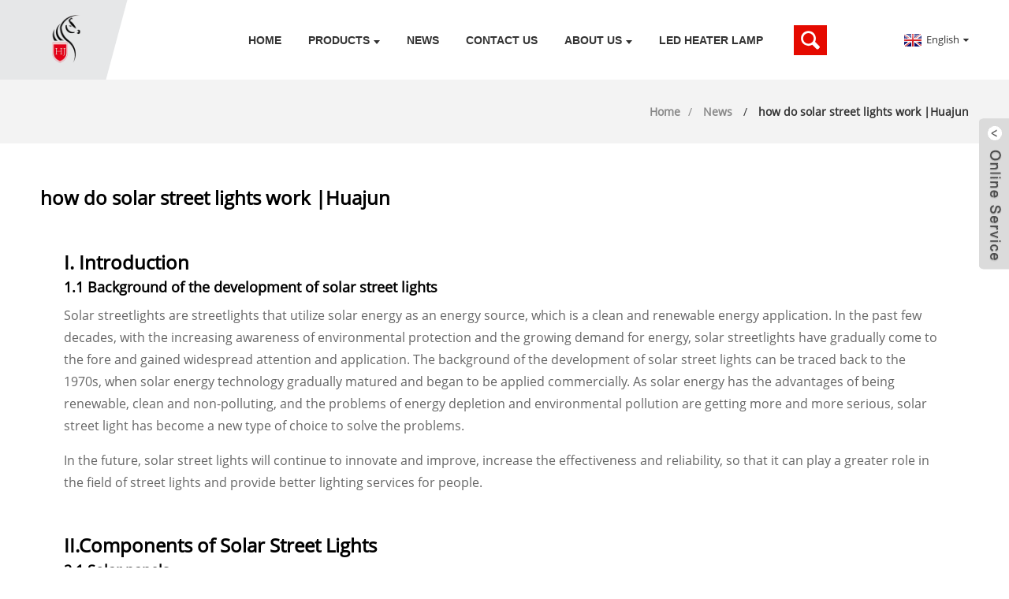

--- FILE ---
content_type: text/html; charset=UTF-8
request_url: https://www.huajuncrafts.com/news/how-do-solar-street-lights-work/
body_size: 15754
content:
<!DOCTYPE html>
<html dir="ltr" lang="en">
<head>
<meta http-equiv="Content-Type" content="text/html; charset=UTF-8" />
<title>News - how do solar street lights work |Huajun</title>
<meta name="viewport" content="width=device-width,initial-scale=1,minimum-scale=1,maximum-scale=1,user-scalable=no">
<link rel="apple-touch-icon-precomposed" href="">
<meta name="format-detection" content="telephone=no">
<meta name="apple-mobile-web-app-capable" content="yes">
<meta name="apple-mobile-web-app-status-bar-style" content="black">
<meta property="og:url" content="https://huajuncrafts.com:443/news/how-do-solar-street-lights-work/"/>
<meta property="og:title" content="how do solar street lights work |Huajun"/>
<meta property="og:description" content="I. Introduction
1.1 Background of the development of solar street lights
Solar streetlights are streetlights that utilize solar energy as an energy source, which is a clean and renewable energy application. In the past few decades, with the increasing awareness of environmental protection and the..."/>
<meta property="og:type" content="product"/>
<meta property="og:site_name" content="https://www.huajuncrafts.com/"/>
<link href="https://www.huajuncrafts.com/style/global/style.css" rel="stylesheet">
<link href="https://www.huajuncrafts.com/style/public/public.css" rel="stylesheet">

<link rel="shortcut icon" href="https://www.huajuncrafts.com/uploads/d1.png" />
<meta name="author" content="gd-admin"/>
<meta name="description" itemprop="description" content="I. Introduction 1.1 Background of the development of solar street lights Solar streetlights are streetlights that utilize solar energy as an energy source," />

<link rel="canonical" href="https://www.huajuncrafts.com/news/how-do-solar-street-lights-work/" />
</head>
<body>
<div class="container">
<header class=" web_head">
    <section class="head_layer">
      <div class="layout">
         <figure class="logo"><a href="https://www.huajuncrafts.com/">
                <img src="https://www.huajuncrafts.com/uploads/d.png" alt="led furniture wholesale factory">
                </a></figure>
        <nav class="nav_wrap">
          <ul class="head_nav">
        <li><a href="https://www.huajuncrafts.com/">Home</a></li>
<li><a href="https://www.huajuncrafts.com/products/">Products</a>
<ul class="sub-menu">
	<li><a href="https://www.huajuncrafts.com/heater-lamp/">Heater lamp</a></li>
	<li><a href="https://www.huajuncrafts.com/product-line/">Product Line</a></li>
	<li><a title="分类目录" href="https://www.huajuncrafts.com/solar-garden-light/">LED Solar light</a></li>
	<li><a href="https://www.huajuncrafts.com/rattan-solar-lights/">LED Rattan Solar Lights</a></li>
	<li><a href="https://www.huajuncrafts.com/outdoor-wall-light/">LED outdoor wall light</a></li>
	<li><a href="https://www.huajuncrafts.com/solar-iron-lights/">LED Solar Iron Lights</a></li>
	<li><a href="https://www.huajuncrafts.com/solar-pe-lights/">LED Solar Pe Lights</a></li>
	<li><a href="https://www.huajuncrafts.com/bench-lights/">LED Bench Lights</a></li>
	<li><a href="https://www.huajuncrafts.com/street-lights-products/">LED Solar Street Lights</a></li>
	<li><a href="https://www.huajuncrafts.com/table-lamps/">LED table lamps</a></li>
	<li><a href="https://www.huajuncrafts.com/floor-lamp-products/">LED floor lamp</a></li>
	<li><a href="https://www.huajuncrafts.com/string-lights/">LED String Lights</a></li>
	<li><a href="https://www.huajuncrafts.com/illuminated-planters/">LED Illuminated Planters</a></li>
	<li><a href="https://www.huajuncrafts.com/illuminated-floor-tiles-products/">LED Illuminated Floor Tiles</a></li>
	<li><a href="https://www.huajuncrafts.com/portable-outdoor-lights-custom/">LED Portable Outdoor Lights Custom</a></li>
	<li><a href="https://www.huajuncrafts.com/outdoor-light-with-speaker/">LED Outdoor Light With Speaker</a></li>
	<li><a href="https://www.huajuncrafts.com/digital-lights/">LED Digital lights</a></li>
	<li><a href="https://www.huajuncrafts.com/other-lighting-fixtures/">LED Other lighting fixtures</a></li>
	<li><a href="https://www.huajuncrafts.com/outdoor-garden-lights-custom/">Outdoor Garden Lights Custom</a>
	<ul class="sub-menu">
		<li><a href="https://www.huajuncrafts.com/solar-garden-light/">Garden Solar Lights Custom</a></li>
		<li><a href="https://www.huajuncrafts.com/rattan-garden-solar-lights-custom/">Rattan Garden Solar Lights Custom</a></li>
		<li><a href="https://www.huajuncrafts.com/garden-solar-pe-lights-custom/">Garden Solar Pe Lights Custom</a></li>
		<li><a href="https://www.huajuncrafts.com/garden-solar-iron-lights/">Garden Solar Iron Lights Custom</a></li>
		<li><a href="https://www.huajuncrafts.com/solar-street-lights-custom/">Commercial Solar Street Lights</a></li>
		<li><a href="https://www.huajuncrafts.com/ambience-lamp-custom/">Ambience Lamp Custom</a></li>
		<li><a href="https://www.huajuncrafts.com/bluetooth-light-speaker-custom/">Outdoor Light With Speaker Custom</a></li>
		<li><a href="https://www.huajuncrafts.com/garden-decorative-lights/">Garden Decorative Lights Custom</a>
		<ul class="sub-menu">
			<li><a href="https://www.huajuncrafts.com/portable-outdoor-lights-custom/">Portable Outdoor Lights Custom</a></li>
			<li><a href="https://www.huajuncrafts.com/floor-tile-lights-custom/">Illuminated Floor Tiles Custom</a></li>
			<li><a href="https://www.huajuncrafts.com/decorative-string-lights-custom/">Custom String Lights</a></li>
			<li><a href="https://www.huajuncrafts.com/courtyard-lights-custom/">Courtyard Lights Custom</a></li>
		</ul>
</li>
		<li><a href="https://www.huajuncrafts.com/outdoor-heaters-and-lights/">Outdoor heaters and lights</a></li>
		<li><a href="https://www.huajuncrafts.com/illuminated-planters/">Illuminated Planters</a></li>
	</ul>
</li>
</ul>
</li>
<li><a href="https://www.huajuncrafts.com/news/">News</a></li>
<li><a href="https://www.huajuncrafts.com/contact-us/">Contact Us</a></li>
<li><a href="https://www.huajuncrafts.com/about-us/">About Us</a>
<ul class="sub-menu">
	<li><a href="https://www.huajuncrafts.com/our-factory/">Our Factory</a></li>
</ul>
</li>
<li><a target="_blank" href="https://www.huajuncrafts.com/led-heater-lamp/">LED Heater lamp</a></li>
      </ul>
          <b id="btn-search" class="btn--search"></b>
        </nav>
        <div class="head_right">
          <div class="change-language ensemble">
  <div class="change-language-info">
    <div class="change-language-title medium-title">
       <div class="language-flag language-flag-en"><a href="https://www.huajuncrafts.com/"><b class="country-flag"></b><span>English</span> </a></div>
       <b class="language-icon"></b> 
    </div>
	<div class="change-language-cont sub-content">
        <div class="empty"></div>
    </div>
  </div>
</div>
<!--theme256-->          
        </div>
      </div>
    </section>
  </header><div class="path_bar">
    <div class="layout">
      <ul>
       <li> <a itemprop="breadcrumb" href="https://www.huajuncrafts.com/">Home</a></li><li> <a itemprop="breadcrumb" href="https://www.huajuncrafts.com/news/">News</a> </li><li> <a href="#">how do solar street lights work |Huajun</a></li>
      </ul>
    </div>
  </div>
<section class="web_main page_main">
  <div class="layout">
      <h1 class="page_title">
        how do solar street lights work |Huajun      </h1>
      <article class="entry blog-article">
                <div class="fl-builder-content fl-builder-content-9859 fl-builder-content-primary fl-builder-global-templates-locked" data-post-id="9859"><div class="fl-row fl-row-full-width fl-row-bg-none fl-node-6502b70b04e85" data-node="6502b70b04e85">
	<div class="fl-row-content-wrap">
				<div class="fl-row-content fl-row-full-width fl-node-content">
		
<div class="fl-col-group fl-node-6502b70b05527" data-node="6502b70b05527">
			<div class="fl-col fl-node-6502b70b05757" data-node="6502b70b05757" style="width: 100%;">
	<div class="fl-col-content fl-node-content">
	<div class="fl-module fl-module-rich-text fl-node-6502b70b06c59" data-node="6502b70b06c59" data-animation-delay="0.0">
	<div class="fl-module-content fl-node-content">
		<div class="fl-rich-text">
	<h2><span style="font-size: x-large; color: #000000;">I. Introduction</span></h2>
<h3><span style="font-size: large; color: #000000;">1.1 Background of the development of solar street lights</span></h3>
<p><span style="font-size: medium;">Solar streetlights are streetlights that utilize solar energy as an energy source, which is a clean and renewable energy application. In the past few decades, with the increasing awareness of environmental protection and the growing demand for energy, solar streetlights have gradually come to the fore and gained widespread attention and application. The background of the development of solar street lights can be traced back to the 1970s, when solar energy technology gradually matured and began to be applied commercially. As solar energy has the advantages of being renewable, clean and non-polluting, and the problems of energy depletion and environmental pollution are getting more and more serious, solar street light has become a new type of choice to solve the problems.</span></p>
<p><span style="font-size: medium;">In the future, solar street lights will continue to innovate and improve, increase the effectiveness and reliability, so that it can play a greater role in the field of street lights and provide better lighting services for people.</span></p>
</div>	</div>
</div>	</div>
</div>	</div>
		</div>
	</div>
</div><div class="fl-row fl-row-full-width fl-row-bg-none fl-node-6502b8852ee3e" data-node="6502b8852ee3e">
	<div class="fl-row-content-wrap">
				<div class="fl-row-content fl-row-full-width fl-node-content">
		
<div class="fl-col-group fl-node-6502b8852ee84" data-node="6502b8852ee84">
			<div class="fl-col fl-node-6502b8852eeca" data-node="6502b8852eeca" style="width: 100%;">
	<div class="fl-col-content fl-node-content">
	<div class="fl-module fl-module-rich-text fl-node-6502b8852cc03" data-node="6502b8852cc03" data-animation-delay="0.0">
	<div class="fl-module-content fl-node-content">
		<div class="fl-rich-text">
	<h2><span style="font-size: x-large; color: #000000;">II.Components of Solar Street Lights</span></h2>
<h3><span style="font-size: large; color: #000000;">2.1 Solar panels</span></h3>
<p><span style="font-size: medium;">2.1.1 Structure and principle of solar panel</span></p>
<p><span style="font-size: medium;">Solar panels use solar cell technology to convert solar energy into electrical energy. Its main structure consists of a series of connected solar cells that are formed by multiple thin layers of silicon wafers or other semiconductor materials. When sunlight hits the solar panel, photons excite electrons in the material, creating an electric current.</span></p>
<p><span style="font-size: medium;">2.1.2 Material Selection and Quality Requirements for Solar Panels</span></p>
<p><span style="font-size: medium;">The selection of materials for solar panels determines their efficiency and lifetime. Commonly used solar panel material selection includes monocrystalline silicon, polycrystalline silicon and amorphous silicon. In the process of material selection, you need to consider the material's solar energy conversion efficiency, weather resistance, high temperature resistance and other factors. In addition, solar panels also need to have good quality, such as joint tightness, uniformity and protection to ensure long-term stable work.</span></p>
<h3><span style="font-size: large; color: #000000;">2.2 LED Light Source</span></h3>
<p><span style="font-size: medium;">2.2.1 Working Principle of LED Light Source</span></p>
<p><span style="font-size: medium;">LED (Light Emitting Diode) is a light-emitting diode that generates light through the electron recombination process triggered by the forward voltage of the current through it. When current passes through the semiconductor material inside the LED, electrons combine with holes to release energy and produce visible light.</span></p>
<p><span style="font-size: medium;">2.2.2 Characteristics and advantages of LED light source</span></p>
<p><span style="font-size: medium;">LED light source has the advantages of high efficiency, low energy consumption, long life and environmental protection. Compared with traditional incandescent and fluorescent lamps, LED light source is more energy efficient and has a longer service life. In addition, LED light source can achieve flexible adjustment of color, brightness and beam angle, so it is widely used in solar street lights.</span></p>
<h3><span style="font-size: large; color: #000000;">2.3 Battery Energy Storage System</span></h3>
<p><span style="font-size: medium;">2.3.1 Types of Battery Energy Storage System</span></p>
<p><span style="font-size: medium;">The battery storage system of solar street light generally uses rechargeable batteries, such as lithium-ion batteries, lead-acid batteries and so on. Different types of battery energy storage systems have different energy storage capacity and life.</span></p>
<p><span style="font-size: medium;">2.3.2 Working principle of battery energy storage system</span></p>
<p><span style="font-size: medium;">Battery energy storage systems work by storing the electricity collected by solar panels for power supply at night or on cloudy days. When the solar panel produces more electricity than the street light needs, the excess energy is stored in the battery. When the street light needs electricity, the battery will release the stored energy to supply the LED light source for illumination. The battery charging and discharging process can realize the conversion and storage of energy to ensure the continuous work of solar street light.</span></p>
</div>	</div>
</div>	</div>
</div>	</div>
		</div>
	</div>
</div><div class="fl-row fl-row-full-width fl-row-bg-none fl-node-6502bbd24d3ee" data-node="6502bbd24d3ee">
	<div class="fl-row-content-wrap">
				<div class="fl-row-content fl-row-full-width fl-node-content">
		
<div class="fl-col-group fl-node-6502bbd24d75a" data-node="6502bbd24d75a">
			<div class="fl-col fl-node-6502bbd24d79a" data-node="6502bbd24d79a" style="width: 100%;">
	<div class="fl-col-content fl-node-content">
	<div class="fl-module fl-module-heading fl-node-6502bbd24d4a3" data-node="6502bbd24d4a3" data-animation-delay="0.0">
	<div class="fl-module-content fl-node-content">
		<h2 class="fl-heading">
		<span class="fl-heading-text">Recommended product</span>
	</h2>	</div>
</div>	</div>
</div>	</div>

<div class="fl-col-group fl-node-6502bbd24d7d7" data-node="6502bbd24d7d7">
			<div class="fl-col fl-node-6502bbd24d84f fl-col-small" data-node="6502bbd24d84f" style="width: 25%;">
	<div class="fl-col-content fl-node-content">
	<div class="fl-module fl-module-photo fl-node-6502bbd24d813" data-node="6502bbd24d813" data-animation-delay="0.0">
	<div class="fl-module-content fl-node-content">
		<div class="fl-photo fl-photo-align-center" itemscope itemtype="http://schema.org/ImageObject">
	<div class="fl-photo-content fl-photo-img-png">
				<a href="https://www.huajuncrafts.com/solar-street-lighting-manufacturershuajun-product/" target="_blank" itemprop="url">
				<img class="fl-photo-img wp-image-8630 size-thumbnail" src="https://www.huajuncrafts.com/uploads/solar-yard-decor-2-300x300.png" alt="https://www.huajuncrafts.com/solar-garden-light/" itemprop="image"  />
				</a>
		    
			</div>
	</div>	</div>
</div><div class="fl-module fl-module-heading fl-node-6502bbd24d9f3" data-node="6502bbd24d9f3" data-animation-delay="0.0">
	<div class="fl-module-content fl-node-content">
		<h3 class="fl-heading">
		<a href="https://www.huajuncrafts.com/solar-street-lighting-manufacturershuajun-product/" title="Solar Street Lighting Manufacturers" target="_blank">
		<span class="fl-heading-text">Solar Street Lighting Manufacturers</span>
		</a>
	</h3>	</div>
</div>	</div>
</div>			<div class="fl-col fl-node-6502bbd24d88b fl-col-small" data-node="6502bbd24d88b" style="width: 25%;">
	<div class="fl-col-content fl-node-content">
	<div class="fl-module fl-module-photo fl-node-6502bbd24d9b7" data-node="6502bbd24d9b7" data-animation-delay="0.0">
	<div class="fl-module-content fl-node-content">
		<div class="fl-photo fl-photo-align-center" itemscope itemtype="http://schema.org/ImageObject">
	<div class="fl-photo-content fl-photo-img-png">
				<a href="https://www.huajuncrafts.com/solar-street-light-suppliershuajun-product/" target="_blank" itemprop="url">
				<img class="fl-photo-img wp-image-8653 size-thumbnail" src="https://www.huajuncrafts.com/uploads/solar-light-garden-decoration11-300x300.png" alt="https://www.huajuncrafts.com/solar-floor-lamp-factory-pricehuajun-product/" itemprop="image"  />
				</a>
		    
			</div>
	</div>	</div>
</div><div class="fl-module fl-module-heading fl-node-6502bbd24daa7" data-node="6502bbd24daa7" data-animation-delay="0.0">
	<div class="fl-module-content fl-node-content">
		<h3 class="fl-heading">
		<a href="https://www.huajuncrafts.com/solar-street-light-suppliershuajun-product/" title="Solar Street Light Suppliers" target="_blank">
		<span class="fl-heading-text">Solar Street Light Suppliers</span>
		</a>
	</h3>	</div>
</div>	</div>
</div>			<div class="fl-col fl-node-6502bbd24d8c7 fl-col-small" data-node="6502bbd24d8c7" style="width: 25%;">
	<div class="fl-col-content fl-node-content">
	<div class="fl-module fl-module-photo fl-node-6502bbd24e6b6" data-node="6502bbd24e6b6" data-animation-delay="0.0">
	<div class="fl-module-content fl-node-content">
		<div class="fl-photo fl-photo-align-center" itemscope itemtype="http://schema.org/ImageObject">
	<div class="fl-photo-content fl-photo-img-png">
				<a href="https://www.huajuncrafts.com/best-solar-street-light-manufacturing-planthuajun-product/" target="_blank" itemprop="url">
				<img class="fl-photo-img wp-image-8715 size-thumbnail" src="https://www.huajuncrafts.com/uploads/solar-light-for-street-300x300.png" alt="https://www.huajuncrafts.com/best-solar-street-light-manufacturing-planthuajun-product/" itemprop="image"  />
				</a>
		    
			</div>
	</div>	</div>
</div><div class="fl-module fl-module-heading fl-node-6502bbd24e6f6" data-node="6502bbd24e6f6" data-animation-delay="0.0">
	<div class="fl-module-content fl-node-content">
		<h3 class="fl-heading">
		<a href="https://www.huajuncrafts.com/best-solar-street-light-manufacturing-planthuajun-product/" title="Best Solar Street Light" target="_blank">
		<span class="fl-heading-text">Best Solar Street Light</span>
		</a>
	</h3>	</div>
</div>	</div>
</div>			<div class="fl-col fl-node-6502bbd24e352 fl-col-small" data-node="6502bbd24e352" style="width: 25%;">
	<div class="fl-col-content fl-node-content">
	<div class="fl-module fl-module-photo fl-node-6502bbd24e392" data-node="6502bbd24e392" data-animation-delay="0.0">
	<div class="fl-module-content fl-node-content">
		<div class="fl-photo fl-photo-align-center" itemscope itemtype="http://schema.org/ImageObject">
	<div class="fl-photo-content fl-photo-img-jpg">
				<a href="https://www.huajuncrafts.com/all-in-one-solar-street-light-factory-pricehuajun-product/" target="_blank" itemprop="url">
				<img class="fl-photo-img wp-image-8720 size-thumbnail" src="https://www.huajuncrafts.com/uploads/smart-solar-street-light-factory-300x300.jpg" alt="https://www.huajuncrafts.com/all-in-one-solar-street-light-factory-pricehuajun-product/" itemprop="image"  />
				</a>
		    
			</div>
	</div>	</div>
</div><div class="fl-module fl-module-heading fl-node-6502bbd24e3d2" data-node="6502bbd24e3d2" data-animation-delay="0.0">
	<div class="fl-module-content fl-node-content">
		<h3 class="fl-heading">
		<a href="https://www.huajuncrafts.com/all-in-one-solar-street-light-factory-pricehuajun-product/" title="All In One Solar Street Light" target="_blank">
		<span class="fl-heading-text">All In One Solar Street Light</span>
		</a>
	</h3>	</div>
</div>	</div>
</div>	</div>
		</div>
	</div>
</div><div class="fl-row fl-row-full-width fl-row-bg-none fl-node-6502b8852ed6b" data-node="6502b8852ed6b">
	<div class="fl-row-content-wrap">
				<div class="fl-row-content fl-row-full-width fl-node-content">
		
<div class="fl-col-group fl-node-6502b8852edb1" data-node="6502b8852edb1">
			<div class="fl-col fl-node-6502b8852edf8" data-node="6502b8852edf8" style="width: 100%;">
	<div class="fl-col-content fl-node-content">
	<div class="fl-module fl-module-rich-text fl-node-6502b8852cc56" data-node="6502b8852cc56" data-animation-delay="0.0">
	<div class="fl-module-content fl-node-content">
		<div class="fl-rich-text">
	<h2><span style="font-size: x-large; color: #000000;">III. Working principle of solar street lamps</span></h2>
<h3><span style="font-size: large; color: #000000;">3.1 Light Sensing</span></h3>
<p><span style="font-size: medium;">According to the perceived light intensity, the function of the light sensor is to judge whether the current lighting is needed and automatically control the switch state of the solar street light. The light sensor generally uses a photosensitive resistor or photosensitive diode as the light-sensitive element, when the light intensity increases, the voltage of the resistor or diode will change, and this change will be converted into a control signal through the circuit.</span></p>
<h3><span style="font-size: large; color: #000000;">3.2 Automatic control system</span></h3>
<p><span style="font-size: medium;">The automatic control system is the core part of the solar street light, and its function is to automatically control the working state of the solar street light according to the signal of the light sensor. The automatic control system realizes the intelligent control of the solar street light by controlling the output of the solar panel, the brightness of the LED light source and the charging and discharging process of the battery storage system. Its functions include switching the brightness of the LED light source on and off according to the light sensor signal, adjusting the brightness of the LED light source, monitoring and controlling the charging and discharging process of the battery energy storage system, and so on.</span></p>
<h3><span style="font-size: large; color: #000000;">3.3 Photovoltaic effect of solar panels</span></h3>
<p><span style="font-size: medium;">Solar panels utilize the photovoltaic effect to convert solar energy into electricity. The photovoltaic effect refers to the fact that in semiconductor materials, when light strikes the surface of the material, photons will excite the electrons in the material, forming an electric current.</span></p>
<h3><span style="font-size: large; color: #000000;">3.4 Electrical output of solar panels</span></h3>
<p><span style="font-size: medium;">When sunlight strikes the solar panel, the energy of the photons excites the electrons in the p-type silicon hierarchy to become free electrons, and also takes away an electron from the n-type silicon hierarchy. This current can be output as the electricity of the solar panel after connecting the line.</span></p>
<p><span style="font-size: medium;">The above is the working principle of <a href="https://www.huajuncrafts.com/solar-street-lights-custom/" target="_blank"><strong>solar street light</strong></a>.</span></p>
</div>	</div>
</div>	</div>
</div>	</div>

<div class="fl-col-group fl-node-6502c32801b61" data-node="6502c32801b61">
			<div class="fl-col fl-node-6502c3280211a" data-node="6502c3280211a" style="width: 100%;">
	<div class="fl-col-content fl-node-content">
	<div class="fl-module fl-module-heading fl-node-6502c322607f7" data-node="6502c322607f7" data-animation-delay="0.0">
	<div class="fl-module-content fl-node-content">
		<h2 class="fl-heading">
		<span class="fl-heading-text">Resources | Quick Screen Your Solar Street Lights Needs</span>
	</h2>	</div>
</div>	</div>
</div>	</div>

<div class="fl-col-group fl-node-6502c2ca30f66" data-node="6502c2ca30f66">
			<div class="fl-col fl-node-6502c2ca31328 fl-col-small" data-node="6502c2ca31328" style="width: 25%;">
	<div class="fl-col-content fl-node-content">
	<div class="fl-module fl-module-photo fl-node-6502bbd24e48b" data-node="6502bbd24e48b" data-animation-delay="0.0">
	<div class="fl-module-content fl-node-content">
		<div class="fl-photo fl-photo-align-center" itemscope itemtype="http://schema.org/ImageObject">
	<div class="fl-photo-content fl-photo-img-jpg">
				<a href="https://www.huajuncrafts.com/solar-street-light-with-pole-and-battery-manufacturerhuajun-product/" target="_blank" itemprop="url">
				<img class="fl-photo-img wp-image-8779 size-thumbnail" src="https://www.huajuncrafts.com/uploads/all-in-one-led-solar-street-light-300x300.jpg" alt="https://www.huajuncrafts.com/solar-street-light-with-pole-and-battery-manufacturerhuajun-product/" itemprop="image"  />
				</a>
		    
			</div>
	</div>	</div>
</div><div class="fl-module fl-module-heading fl-node-6502bbd24e4c9" data-node="6502bbd24e4c9" data-animation-delay="0.0">
	<div class="fl-module-content fl-node-content">
		<h3 class="fl-heading">
		<a href="https://www.huajuncrafts.com/solar-street-light-with-pole-and-battery-manufacturerhuajun-product/" title="Solar Street Light With Pole And Battery" target="_blank">
		<span class="fl-heading-text">Solar Street Light With Pole And Battery</span>
		</a>
	</h3>	</div>
</div>	</div>
</div>			<div class="fl-col fl-node-6502c2ca3136b fl-col-small" data-node="6502c2ca3136b" style="width: 25%;">
	<div class="fl-col-content fl-node-content">
	<div class="fl-module fl-module-photo fl-node-6502bbd24e544" data-node="6502bbd24e544" data-animation-delay="0.0">
	<div class="fl-module-content fl-node-content">
		<div class="fl-photo fl-photo-align-center" itemscope itemtype="http://schema.org/ImageObject">
	<div class="fl-photo-content fl-photo-img-jpg">
				<a href="https://www.huajuncrafts.com/solar-powered-led-street-light-factoryhuajun-product/" target="_blank" itemprop="url">
				<img class="fl-photo-img wp-image-8806 size-thumbnail" src="https://www.huajuncrafts.com/uploads/solar-light-street-lamp1-300x300.jpg" alt="https://www.huajuncrafts.com/solar-powered-led-street-light-factoryhuajun-product/" itemprop="image"  />
				</a>
		    
			</div>
	</div>	</div>
</div><div class="fl-module fl-module-heading fl-node-6502bbd24e581" data-node="6502bbd24e581" data-animation-delay="0.0">
	<div class="fl-module-content fl-node-content">
		<h3 class="fl-heading">
		<a href="https://www.huajuncrafts.com/solar-powered-led-street-light-factoryhuajun-product/" title="Solar Powered Led Street Light " target="_blank">
		<span class="fl-heading-text">Solar Powered Led Street Light </span>
		</a>
	</h3>	</div>
</div>	</div>
</div>			<div class="fl-col fl-node-6502c2ca313aa fl-col-small" data-node="6502c2ca313aa" style="width: 25%;">
	<div class="fl-col-content fl-node-content">
	<div class="fl-module fl-module-photo fl-node-6502bbd24e5fc" data-node="6502bbd24e5fc" data-animation-delay="0.0">
	<div class="fl-module-content fl-node-content">
		<div class="fl-photo fl-photo-align-center" itemscope itemtype="http://schema.org/ImageObject">
	<div class="fl-photo-content fl-photo-img-png">
				<a href="https://www.huajuncrafts.com/solar-powered-led-street-light-factoryhuajun-product/" target="_blank" itemprop="url">
				<img class="fl-photo-img wp-image-8810 size-thumbnail" src="https://www.huajuncrafts.com/uploads/commercial-solar-street-light-300x300.png" alt="https://www.huajuncrafts.com/solar-light-for-street-factory-pricehuajun-product/" itemprop="image"  />
				</a>
		    
			</div>
	</div>	</div>
</div><div class="fl-module fl-module-heading fl-node-6502bbd24e63a" data-node="6502bbd24e63a" data-animation-delay="0.0">
	<div class="fl-module-content fl-node-content">
		<h3 class="fl-heading">
		<a href="https://www.huajuncrafts.com/solar-powered-led-street-light-factoryhuajun-product/" title="Solar Powered Led Street Light " target="_blank">
		<span class="fl-heading-text">Solar Powered Led Street Light </span>
		</a>
	</h3>	</div>
</div>	</div>
</div>			<div class="fl-col fl-node-6502c2ca313e8 fl-col-small" data-node="6502c2ca313e8" style="width: 25%;">
	<div class="fl-col-content fl-node-content">
	<div class="fl-module fl-module-photo fl-node-6502bbd24e774" data-node="6502bbd24e774" data-animation-delay="0.0">
	<div class="fl-module-content fl-node-content">
		<div class="fl-photo fl-photo-align-center" itemscope itemtype="http://schema.org/ImageObject">
	<div class="fl-photo-content fl-photo-img-png">
				<a href="https://www.huajuncrafts.com/led-outdoor-garden-post-light-factory-wholesale-huajun-product/" target="_blank" itemprop="url">
				<img class="fl-photo-img wp-image-8533 size-thumbnail" src="https://www.huajuncrafts.com/uploads/outdoor-lights-courtyard-300x300.png" alt="outdoor lights courtyard" itemprop="image"  />
				</a>
		    
			</div>
	</div>	</div>
</div><div class="fl-module fl-module-heading fl-node-6502bbd24e7b2" data-node="6502bbd24e7b2" data-animation-delay="0.0">
	<div class="fl-module-content fl-node-content">
		<h3 class="fl-heading">
		<a href="https://www.huajuncrafts.com/led-outdoor-garden-post-light-factory-wholesale-huajun-product/" title="LED Garden Square Post Light" target="_blank">
		<span class="fl-heading-text">LED Garden Square Post Light</span>
		</a>
	</h3>	</div>
</div>	</div>
</div>	</div>
		</div>
	</div>
</div><div class="fl-row fl-row-full-width fl-row-bg-none fl-node-6502b8852eaf2" data-node="6502b8852eaf2">
	<div class="fl-row-content-wrap">
				<div class="fl-row-content fl-row-full-width fl-node-content">
		
<div class="fl-col-group fl-node-6502b8852eb30" data-node="6502b8852eb30">
			<div class="fl-col fl-node-6502b8852eb79" data-node="6502b8852eb79" style="width: 100%;">
	<div class="fl-col-content fl-node-content">
	<div class="fl-module fl-module-rich-text fl-node-6502b8852cc9f" data-node="6502b8852cc9f" data-animation-delay="0.0">
	<div class="fl-module-content fl-node-content">
		<div class="fl-rich-text">
	<h2><span style="font-size: x-large; color: #000000;">IV. Maintenance and management of solar street light</span></h2>
<h3><span style="font-size: large; color: #000000;">5.1 Regular inspection and maintenance</span></h3>
<p><span style="font-size: medium;">5.1.1 Solar panel cleaning and maintenance</span></p>
<p><span style="font-size: medium;">Regularly check the surface of the solar panel to see if there is any accumulation of dust, dirt and so on. Use a soft cloth or sponge dipped in water or a low concentration detergent solution to gently wipe the surface of the solar panel. Be careful not to use overly harsh detergents or brushes that may damage the panel surface.</span></p>
<p><span style="font-size: medium;">5.1.2 Lifetime management of LED light source</span></p>
<p><span style="font-size: medium;">Regularly check whether the LED light source is faulty or damaged, if you find that the brightness dims, flickers or some of the lamp beads go out, etc., it needs to be repaired or replaced in time. Pay attention to the heat dissipation of the LED light source, to ensure that the heat sink or heat sink around the light source works properly, to prevent overheating resulting in shortening the life of the light source.</span></p>
<h3><span style="font-size: large; color: #000000;">5.2 Troubleshooting and Maintenance</span></h3>
<p><span style="font-size: medium;">5.2.1 Common faults and solutions</span></p>
<p><span style="font-size: medium;">Failure 1: Solar panel surface damage or rupture.</span></p>
<p><span style="font-size: medium;">Solution: If only the surface is damaged, you can try to repair it, if the rupture is serious, you need to replace the solar panel.</span></p>
<p><span style="font-size: medium;">Failure 2: LED light source brightness dimming or flickering.</span></p>
<p><span style="font-size: medium;">Solution: First check whether the power supply is normal, if the power supply is normal, you need to check whether the LED light source is damaged, if you need to replace.</span></p>
<p><span style="font-size: medium;">Failure 3: The automatic control system fails, the solar street light can not work normally.</span></p>
<p><span style="font-size: medium;">Solution: Check whether the sensors, controllers and other components in the automatic control system are damaged, if they are damaged, they need to be repaired or replaced.</span></p>
<p><span style="font-size: medium;">5.2.2 Spare parts reserve and replacement</span></p>
<p><span style="font-size: medium;">For common wearing parts, such as LED light source, solar panel, etc., it is recommended to reserve spare parts in time. When the solar street light fails and parts need to be replaced, spare parts can be used for replacement to reduce the street light maintenance time. After the replacement of spare parts, the replacement parts need to be inspected and tested to ensure that they work properly.</span></p>
</div>	</div>
</div>	</div>
</div>	</div>
		</div>
	</div>
</div><div class="fl-row fl-row-full-width fl-row-bg-none fl-node-6502b8852ec96" data-node="6502b8852ec96">
	<div class="fl-row-content-wrap">
				<div class="fl-row-content fl-row-full-width fl-node-content">
		
<div class="fl-col-group fl-node-6502b8852ecdc" data-node="6502b8852ecdc">
			<div class="fl-col fl-node-6502b8852ed22" data-node="6502b8852ed22" style="width: 100%;">
	<div class="fl-col-content fl-node-content">
	<div class="fl-module fl-module-rich-text fl-node-6502b8852cd2c" data-node="6502b8852cd2c" data-animation-delay="0.0">
	<div class="fl-module-content fl-node-content">
		<div class="fl-rich-text">
	<h2><span style="font-size: x-large; color: #000000;">V. Summary</span></h2>
<p><span style="font-size: medium;">As an environmentally friendly and renewable lighting device, <a href="https://www.huajuncrafts.com/solar-street-lights-custom/" target="_blank"><strong>solar street lights</strong></a> have a broad development prospect. With the increasing global demand for sustainable development, solar streetlights will become an important choice for future urban lighting. With the growth of market demand, <a href="https://www.huajuncrafts.com/solar-street-lights-custom/" target="_blank"><strong>personalized solar lights </strong></a>are becoming another major demand for commercial solar street lights.</span><br />
<span style="font-size: medium;">It is very important to choose high quality <a href="https://www.huajuncrafts.com/" target="_blank"><strong>decorative solar street lights manufacturers</strong> </a>and custom street lights. At the same time, rational planning, high quality products and regular maintenance can ensure the stable operation and good performance of solar street lights and provide green and energy-saving lighting solutions for cities.</span></p>
<p>&nbsp;</p>
</div>	</div>
</div>	</div>
</div>	</div>
		</div>
	</div>
</div><div class="fl-row fl-row-full-width fl-row-bg-none fl-node-65095e58ac66a" data-node="65095e58ac66a">
	<div class="fl-row-content-wrap">
				<div class="fl-row-content fl-row-full-width fl-node-content">
		
<div class="fl-col-group fl-node-65095e58ac6a8" data-node="65095e58ac6a8">
			<div class="fl-col fl-node-65095e58ac6e0" data-node="65095e58ac6e0" style="width: 100%;">
	<div class="fl-col-content fl-node-content">
	<div class="fl-module fl-module-heading fl-node-65095e58ac720" data-node="65095e58ac720" data-animation-delay="0.0">
	<div class="fl-module-content fl-node-content">
		<h3 class="fl-heading">
		<span class="fl-heading-text">Related Reading</span>
	</h3>	</div>
</div>	</div>
</div>	</div>

<div class="fl-col-group fl-node-65095e58ac75e" data-node="65095e58ac75e">
			<div class="fl-col fl-node-65095e58ac79b" data-node="65095e58ac79b" style="width: 100%;">
	<div class="fl-col-content fl-node-content">
	<div class="fl-module fl-module-heading fl-node-65095e58ac7d9" data-node="65095e58ac7d9" data-animation-delay="0.0">
	<div class="fl-module-content fl-node-content">
		<h3 class="fl-heading">
		<a href="https://www.huajuncrafts.com/news/what-is-the-best-solar-street-lights/" title="what is the best solar street lights |Huajun" target="_blank">
		<span class="fl-heading-text">what is the best solar street lights |Huajun</span>
		</a>
	</h3>	</div>
</div><div class="fl-module fl-module-heading fl-node-65095e58ac893" data-node="65095e58ac893" data-animation-delay="0.0">
	<div class="fl-module-content fl-node-content">
		<h3 class="fl-heading">
		<a href="https://www.huajuncrafts.com/news/how-long-do-solar-street-lights-last/" title="how long do solar street lights last |Huajun" target="_blank">
		<span class="fl-heading-text">how long do solar street lights last |Huajun</span>
		</a>
	</h3>	</div>
</div><div class="fl-module fl-module-heading fl-node-65095e58ac856" data-node="65095e58ac856" data-animation-delay="0.0">
	<div class="fl-module-content fl-node-content">
		<h3 class="fl-heading">
		<a href="https://www.huajuncrafts.com/news/how-do-solar-street-lights-work/" title="how do solar street lights work |Huajun" target="_blank">
		<span class="fl-heading-text">how do solar street lights work |Huajun</span>
		</a>
	</h3>	</div>
</div><div class="fl-module fl-module-heading fl-node-65095e58ac818" data-node="65095e58ac818" data-animation-delay="0.0">
	<div class="fl-module-content fl-node-content">
		<h3 class="fl-heading">
		<a href="https://www.huajuncrafts.com/news/how-much-do-solar-street-lights-cost/" title="how much do solar street lights cost |Huajun" target="_blank">
		<span class="fl-heading-text">how much do solar street lights cost |Huajun</span>
		</a>
	</h3>	</div>
</div><div class="fl-module fl-module-heading fl-node-65095e58ae7d0" data-node="65095e58ae7d0" data-animation-delay="0.0">
	<div class="fl-module-content fl-node-content">
		<h3 class="fl-heading">
		<a href="https://www.huajuncrafts.com/news/routine-wholesale-process-for-outdoor-garden-street-lights/" title="Routine wholesale process for outdoor Garden street lights |Huajun" target="_blank">
		<span class="fl-heading-text">Routine wholesale process for outdoor Garden street lights |Huajun</span>
		</a>
	</h3>	</div>
</div><div class="fl-module fl-module-heading fl-node-65095e58ae80c" data-node="65095e58ae80c" data-animation-delay="0.0">
	<div class="fl-module-content fl-node-content">
		<h3 class="fl-heading">
		<a href="https://www.huajuncrafts.com/news/how-to-choose-the-ideal-material-for-street-lamps-huajun/" title="How to choose the ideal material for street lamps | Huajun" target="_blank">
		<span class="fl-heading-text">How to choose the ideal material for street lamps | Huajun</span>
		</a>
	</h3>	</div>
</div>	</div>
</div>	</div>
		</div>
	</div>
</div><div class="fl-row fl-row-full-width fl-row-bg-color fl-node-6502b8852cd73" data-node="6502b8852cd73">
	<div class="fl-row-content-wrap">
				<div class="fl-row-content fl-row-full-width fl-node-content">
		
<div class="fl-col-group fl-node-6502b8852cdba" data-node="6502b8852cdba">
			<div class="fl-col fl-node-6502b8852ce48" data-node="6502b8852ce48" style="width: 100%;">
	<div class="fl-col-content fl-node-content">
	<div class="fl-module fl-module-rich-text fl-node-6502b8852ce01" data-node="6502b8852ce01" data-animation-delay="0.0">
	<div class="fl-module-content fl-node-content">
		<div class="fl-rich-text">
	<p style="text-align: center;"><span style="color: #ffffff; font-size: xx-large; font-family: georgia, palatino;">Illuminate your beautiful outdoor space with our premium quality garden lights!</span></p>
<div class="LTRStyle" id="WidgetFloaterPanels" style="display: none; text-align: left; direction: ltr; visibility: hidden;" translate="no">
<div id="WidgetFloater" style="display: none;" onmouseover="Microsoft.Translator.OnMouseOverFloater()" onmouseout="Microsoft.Translator.OnMouseOutFloater()">
<div id="WidgetLogoPanel"><span id="WidgetTranslateWithSpan"><span>TRANSLATE with </span><img id="FloaterLogo" alt="" /></span> <span id="WidgetCloseButton" title="Exit Translation" onclick="Microsoft.Translator.FloaterOnClose()">x</span></div>
<div id="LanguageMenuPanel">
<div class="DDStyle_outer"><input id="LanguageMenu_svid" style="display: none;" onclick="this.select()" type="text" autocomplete="on" name="LanguageMenu_svid" value="en" /> <input id="LanguageMenu_textid" style="display: none;" onclick="this.select()" type="text" autocomplete="on" name="LanguageMenu_textid" /> <span class="DDStyle" id="__LanguageMenu_header" tabindex="0" onclick="return LanguageMenu &amp;&amp; !LanguageMenu.Show('__LanguageMenu_popup', event);" onkeydown="return LanguageMenu &amp;&amp; !LanguageMenu.Show('__LanguageMenu_popup', event);">English</span></p>
<div style="position: relative; text-align: left; left: 0;">
<div style="position: absolute; ;left: 0px;">
<div class="DDStyle" id="__LanguageMenu_popup" style="display: none;">
<table id="LanguageMenu" border="0">
<tbody>
<tr>
<td><a tabindex="-1" onclick="return LanguageMenu.onclick('ar');" href="#ar">Arabic</a></td>
<td><a tabindex="-1" onclick="return LanguageMenu.onclick('he');" href="#he">Hebrew</a></td>
<td><a tabindex="-1" onclick="return LanguageMenu.onclick('pl');" href="#pl">Polish</a></td>
</tr>
<tr>
<td><a tabindex="-1" onclick="return LanguageMenu.onclick('bg');" href="#bg">Bulgarian</a></td>
<td><a tabindex="-1" onclick="return LanguageMenu.onclick('hi');" href="#hi">Hindi</a></td>
<td><a tabindex="-1" onclick="return LanguageMenu.onclick('pt');" href="#pt">Portuguese</a></td>
</tr>
<tr>
<td><a tabindex="-1" onclick="return LanguageMenu.onclick('ca');" href="#ca">Catalan</a></td>
<td><a tabindex="-1" onclick="return LanguageMenu.onclick('mww');" href="#mww">Hmong Daw</a></td>
<td><a tabindex="-1" onclick="return LanguageMenu.onclick('ro');" href="#ro">Romanian</a></td>
</tr>
<tr>
<td><a tabindex="-1" onclick="return LanguageMenu.onclick('zh-CHS');" href="#zh-CHS">Chinese Simplified</a></td>
<td><a tabindex="-1" onclick="return LanguageMenu.onclick('hu');" href="#hu">Hungarian</a></td>
<td><a tabindex="-1" onclick="return LanguageMenu.onclick('ru');" href="#ru">Russian</a></td>
</tr>
<tr>
<td><a tabindex="-1" onclick="return LanguageMenu.onclick('zh-CHT');" href="#zh-CHT">Chinese Traditional</a></td>
<td><a tabindex="-1" onclick="return LanguageMenu.onclick('id');" href="#id">Indonesian</a></td>
<td><a tabindex="-1" onclick="return LanguageMenu.onclick('sk');" href="#sk">Slovak</a></td>
</tr>
<tr>
<td><a tabindex="-1" onclick="return LanguageMenu.onclick('cs');" href="#cs">Czech</a></td>
<td><a tabindex="-1" onclick="return LanguageMenu.onclick('it');" href="#it">Italian</a></td>
<td><a tabindex="-1" onclick="return LanguageMenu.onclick('sl');" href="#sl">Slovenian</a></td>
</tr>
<tr>
<td><a tabindex="-1" onclick="return LanguageMenu.onclick('da');" href="#da">Danish</a></td>
<td><a tabindex="-1" onclick="return LanguageMenu.onclick('ja');" href="#ja">Japanese</a></td>
<td><a tabindex="-1" onclick="return LanguageMenu.onclick('es');" href="#es">Spanish</a></td>
</tr>
<tr>
<td><a tabindex="-1" onclick="return LanguageMenu.onclick('nl');" href="#nl">Dutch</a></td>
<td><a tabindex="-1" onclick="return LanguageMenu.onclick('tlh');" href="#tlh">Klingon</a></td>
<td><a tabindex="-1" onclick="return LanguageMenu.onclick('sv');" href="#sv">Swedish</a></td>
</tr>
<tr>
<td><a tabindex="-1" onclick="return LanguageMenu.onclick('en');" href="#en">English</a></td>
<td><a tabindex="-1" onclick="return LanguageMenu.onclick('ko');" href="#ko">Korean</a></td>
<td><a tabindex="-1" onclick="return LanguageMenu.onclick('th');" href="#th">Thai</a></td>
</tr>
<tr>
<td><a tabindex="-1" onclick="return LanguageMenu.onclick('et');" href="#et">Estonian</a></td>
<td><a tabindex="-1" onclick="return LanguageMenu.onclick('lv');" href="#lv">Latvian</a></td>
<td><a tabindex="-1" onclick="return LanguageMenu.onclick('tr');" href="#tr">Turkish</a></td>
</tr>
<tr>
<td><a tabindex="-1" onclick="return LanguageMenu.onclick('fi');" href="#fi">Finnish</a></td>
<td><a tabindex="-1" onclick="return LanguageMenu.onclick('lt');" href="#lt">Lithuanian</a></td>
<td><a tabindex="-1" onclick="return LanguageMenu.onclick('uk');" href="#uk">Ukrainian</a></td>
</tr>
<tr>
<td><a tabindex="-1" onclick="return LanguageMenu.onclick('fr');" href="#fr">French</a></td>
<td><a tabindex="-1" onclick="return LanguageMenu.onclick('ms');" href="#ms">Malay</a></td>
<td><a tabindex="-1" onclick="return LanguageMenu.onclick('ur');" href="#ur">Urdu</a></td>
</tr>
<tr>
<td><a tabindex="-1" onclick="return LanguageMenu.onclick('de');" href="#de">German</a></td>
<td><a tabindex="-1" onclick="return LanguageMenu.onclick('mt');" href="#mt">Maltese</a></td>
<td><a tabindex="-1" onclick="return LanguageMenu.onclick('vi');" href="#vi">Vietnamese</a></td>
</tr>
<tr>
<td><a tabindex="-1" onclick="return LanguageMenu.onclick('el');" href="#el">Greek</a></td>
<td><a tabindex="-1" onclick="return LanguageMenu.onclick('no');" href="#no">Norwegian</a></td>
<td><a tabindex="-1" onclick="return LanguageMenu.onclick('cy');" href="#cy">Welsh</a></td>
</tr>
<tr>
<td><a tabindex="-1" onclick="return LanguageMenu.onclick('ht');" href="#ht">Haitian Creole</a></td>
<td><a tabindex="-1" onclick="return LanguageMenu.onclick('fa');" href="#fa">Persian</a></td>
<td></td>
</tr>
</tbody>
</table>
<p><img style="height: 7px; width: 17px; border-width: 0px; left: 20px;" alt="" /></p>
</div>
</div>
</div>
</div>
<p><script type="text/javascript">// <![CDATA[
var LanguageMenu; var LanguageMenu_keys=["ar","bg","ca","zh-CHS","zh-CHT","cs","da","nl","en","et","fi","fr","de","el","ht","he","hi","mww","hu","id","it","ja","tlh","ko","lv","lt","ms","mt","no","fa","pl","pt","ro","ru","sk","sl","es","sv","th","tr","uk","ur","vi","cy"]; var LanguageMenu_values=["Arabic","Bulgarian","Catalan","Chinese Simplified","Chinese Traditional","Czech","Danish","Dutch","English","Estonian","Finnish","French","German","Greek","Haitian Creole","Hebrew","Hindi","Hmong Daw","Hungarian","Indonesian","Italian","Japanese","Klingon","Korean","Latvian","Lithuanian","Malay","Maltese","Norwegian","Persian","Polish","Portuguese","Romanian","Russian","Slovak","Slovenian","Spanish","Swedish","Thai","Turkish","Ukrainian","Urdu","Vietnamese","Welsh"]; var LanguageMenu_callback=function(){ }; var LanguageMenu_popupid='__LanguageMenu_popup';
// ]]&gt;</script></p>
</div>
<div id="CTFLinksPanel"><span id="ExternalLinksPanel"><a id="HelpLink" title="Help" href="https://go.microsoft.com/?linkid=9722454" target="_blank"> <img id="HelpImg" alt="" /></a> <a id="EmbedLink" title="Get this widget for your own site" href="javascript:Microsoft.Translator.FloaterShowEmbed()"> <img id="EmbedImg" alt="" /></a> <a id="ShareLink" title="Share translated page with friends" href="javascript:Microsoft.Translator.FloaterShowSharePanel()"> <img id="ShareImg" alt="" /></a> </span></div>
<div id="FloaterProgressBar"></div>
</div>
<div id="WidgetFloaterCollapsed" style="display: none;" onmouseover="Microsoft.Translator.OnMouseOverFloater()"><span>TRANSLATE with </span><img id="CollapsedLogoImg" alt="" /></div>
<div id="FloaterSharePanel" style="display: none;">
<div id="ShareTextDiv"><span id="ShareTextSpan"> COPY THE URL BELOW </span></div>
<div id="ShareTextboxDiv"><input id="ShareTextbox" onclick="this.select()" type="text" name="ShareTextbox" readonly="readonly" /> <!--a id="TwitterLink" title="Share on Twitter"> <img id="TwitterImg" /></a> <a-- id="FacebookLink" title="Share on Facebook"> <img id="FacebookImg" /></a--> <a id="EmailLink" title="Email this translation"></a> <img id="EmailImg" alt="" /></div>
<div id="ShareFooter"><span id="ShareHelpSpan"><a id="ShareHelpLink"></a> <img id="ShareHelpImg" alt="" /></span> <span id="ShareBackSpan"><a id="ShareBack" title="Back To Translation" href="javascript:Microsoft.Translator.FloaterOnShareBackClick()"> Back</a></span></div>
<p><input id="EmailSubject" type="hidden" name="EmailSubject" value="Check out this page in {0} translated from {1}" /> <input id="EmailBody" type="hidden" name="EmailBody" value="Translated: {0}%0d%0aOriginal: {1}%0d%0a%0d%0aAutomatic translation powered by Microsoft® Translator%0d%0ahttp://www.bing.com/translator?ref=MSTWidget" /> <input id="ShareHelpText" type="hidden" value="This link allows visitors to launch this page and automatically translate it to {0}." /></p>
</div>
<div id="FloaterEmbed" style="display: none;">
<div id="EmbedTextDiv"><span id="EmbedTextSpan">EMBED THE SNIPPET BELOW IN YOUR SITE</span> <a id="EmbedHelpLink" title="Copy this code and place it into your HTML."></a> <img id="EmbedHelpImg" alt="" /></div>
<div id="EmbedTextboxDiv"><input id="EmbedSnippetTextBox" onclick="this.select()" type="text" name="EmbedSnippetTextBox" readonly="readonly" value="&lt;div id='MicrosoftTranslatorWidget' class='Dark' style='color:white;background-color:#555555'&gt;&lt;/div&gt;&lt;script type='text/javascript'&gt;setTimeout(function(){var s=document.createElement('script');s.type='text/javascript';s.charset='UTF-8';s.src=((location &amp;&amp; location.href &amp;&amp; location.href.indexOf('https') == 0)?'https://ssl.microsofttranslator.com':'http://www.microsofttranslator.com')+'/ajax/v3/WidgetV3.ashx?siteData=ueOIGRSKkd965FeEGM5JtQ**&amp;ctf=true&amp;ui=true&amp;settings=manual&amp;from=en';var p=document.getElementsByTagName('head')[0]||document.documentElement;p.insertBefore(s,p.firstChild); },0);&lt;/script&gt;" /></div>
<div id="EmbedNoticeDiv"><span id="EmbedNoticeSpan">Enable collaborative features and customize widget: <a href="http://www.bing.com/widget/translator" target="_blank">Bing Webmaster Portal</a></span></div>
<div id="EmbedFooterDiv"><span id="EmbedBackSpan"><a title="Back To Translation" href="javascript:Microsoft.Translator.FloaterOnEmbedBackClick()">Back</a></span></div>
</div>
<p><script type="text/javascript">// <![CDATA[
var intervalId = setInterval(function () { if (MtPopUpList) { LanguageMenu = new MtPopUpList(); var langMenu = document.getElementById(LanguageMenu_popupid); var origLangDiv = document.createElement("div"); origLangDiv.id = "OriginalLanguageDiv"; origLangDiv.innerHTML = "<span id='OriginalTextSpan'>ORIGINAL: </span><span id='OriginalLanguageSpan'></span>"; langMenu.appendChild(origLangDiv); LanguageMenu.Init('LanguageMenu', LanguageMenu_keys, LanguageMenu_values, LanguageMenu_callback, LanguageMenu_popupid); window["LanguageMenu"] = LanguageMenu; clearInterval(intervalId); } }, 1);
// ]]&gt;</script></p>
</div>
</div>	</div>
</div><div class="fl-module fl-module-button fl-node-6502b8852ce8e" data-node="6502b8852ce8e" data-animation-delay="0.0">
	<div class="fl-module-content fl-node-content">
		<div class="fl-button-wrap fl-button-width-auto fl-button-center fl-button-has-icon">
			<a href="#" class="fl-button fl-button-lightbox" role="button">
					<i class="fl-button-icon fl-button-icon-before fa fa fa-address-card"></i>
						<span class="fl-button-text">TALK ABOUT YOUR CUSTOMIZATION NEEDS</span>
					</a>
</div>
	<div class="fl-node-6502b8852ce8e fl-button-lightbox-content mfp-hide">
		<div class="inquiry-form-wrap">
         <script type="text/javascript" src="//www.globalso.site/form.js"></script>
          <div class="ad_prompt">Write your message here and send it to us</div>
        </div>	</div>
	</div>
</div>	</div>
</div>	</div>
		</div>
	</div>
</div></div>                <div class="clear"></div>
        <hr>
        Post time:
        Sep-14-2023        <div class="addthis_sharing_toolbox"></div>
        
        <div class="clear"></div>
      </article>
  </div>
</section>
<footer class="web_footer">
    <section class="foot_service" style="background-image: url(//cdnus.globalso.com/huajuncrafts/style/global/img/demo/footer_bg.jpg)">
      <div class="layout wow fadeInUpA">
        <ul class="foot_sns">
                      <li><a target="_blank" href="https://www.facebook.com/"><img src="https://www.huajuncrafts.com/uploads/facebook.png" alt="facebook"></a></li>
                         <li><a target="_blank" href="https://b283.goodao.net/contact-us/"><img src="https://www.huajuncrafts.com/uploads/linkedin.png" alt="linkedin"></a></li>
                         <li><a target="_blank" href="https://b283.goodao.net/contact-us/"><img src="https://www.huajuncrafts.com/uploads/youtube.png" alt="youtube"></a></li>
                     </ul>
        <div class="company_subscribe">
          <a href="javascript:" class="button">SUBSCRIBERS</a>
        </div> 
        <div class="foot_contact">
          <ul class="contact_list">
            <li class="contact_item">
              <i class="contact_ico contact_ico_local"></i>
              <div class="contact_txt">
                <span class="item_label">Address:</span>
                <span class="item_val">Xiapai Group, Changlong Village, Zhenlong, Huizhou, Guangdong, China</span>              </div>
            </li>
            <li class="contact_item">
              <i class="contact_ico contact_ico_tel"></i>
              <div class="contact_txt">
                <span class="item_label">Tel:</span>
                <span class="item_val">+86 13794582731</span>              </div>
            </li>
            <li class="contact_item">
              <i class="contact_ico contact_ico_hotline"></i>
              <div class="contact_txt">
                <span class="item_label">Hotline:</span>
                <span class="item_val">+86 13432300164</span>              </div>
            </li>
          </ul>
        </div> 
      </div>
    </section>
    <section class="foot_bar">
      <div class="layout wow fadeInUpA">
        <div class="copyright">                        © Copyright - 2021-2023 : All Rights Reserved.                 <script type="text/javascript" src="//www.globalso.site/livechat.js"></script>        <a href="/featured/">Hot Products</a> - <a href="/sitemap.xml">Sitemap</a><br><a href='https://www.huajuncrafts.com/promotional-quality-leisure-chair/' title='Promotional Quality Leisure Chair'>Promotional Quality Leisure Chair</a>, 
<a href='https://www.huajuncrafts.com/illuminated-floor-tiles/' title='Illuminated Floor Tiles'>Illuminated Floor Tiles</a>, 
<a href='https://www.huajuncrafts.com/led-curbstone-2/' title='Led Curbstone'>Led Curbstone</a>, 
<a href='https://www.huajuncrafts.com/glow-outdoor-furniture/' title='Glow Outdoor Furniture'>Glow Outdoor Furniture</a>, 
<a href='https://www.huajuncrafts.com/led-flower-pots/' title='Led Flower Pots'>Led Flower Pots</a>, 
<a href='https://www.huajuncrafts.com/led-light-up-bar-table/' title='Led Light-Up Bar Table'>Led Light-Up Bar Table</a>,         </div>
      </div>
    </section>
  </footer>
<aside class="scrollsidebar" id="scrollsidebar">
  <div class="side_content">
    <div class="side_list">
      <header class="hd"><img src="//cdn.goodao.net/title_pic.png" alt="Online Inuiry"/></header>
      <div class="cont">
        <li><a class="email" href="javascript:" onclick="showMsgPop();">Send Email</a></li>
                                        <li><a target="_blank" class="whatsapp" href="https://api.whatsapp.com/send?phone=+86 13432300164">+86 13432300164</a></li>
      </div>
                  <div class="t-code"> <a href=""><img width="120px" src="https://www.huajuncrafts.com/uploads/QR-code2.jpg" alt=""></a><br/>
        <center>
          IOS
        </center>
      </div>
            <div class="side_title"><a  class="close_btn"><span>x</span></a></div>
    </div>
  </div>
  <div class="show_btn"></div>
</aside>
<div class="inquiry-pop-bd">
  <div class="inquiry-pop"> <i class="ico-close-pop" onClick="hideMsgPop();"></i> 
    <script type="text/javascript" src="//www.globalso.site/form.js"></script> 
  </div>
</div>
</div>
<div class="web-search"> <b id="btn-search-close" class="btn--search-close"></b>
  <div style=" width:100%">
    <div class="head-search">
      <form  action="https://www.huajuncrafts.com/index.php" method="get">
          <input class="search-ipt" type="text" placeholder="Start Typing..."  name="s" id="s" />
          <input type="hidden" name="cat" value="490"/>
          <input class="search-btn" type="submit"  id="searchsubmit" />
        <span class="search-attr">Hit enter to search or ESC to close</span>
        </form>
    </div>
  </div>
</div>

<script type="text/javascript" src="https://www.huajuncrafts.com/style/global/js/jquery.min.js"></script> 
<script type="text/javascript" src="https://www.huajuncrafts.com/style/global/js/common.js"></script>
<script type="text/javascript" src="https://www.huajuncrafts.com/style/public/public.js"></script> 
<script src="https://cdnus.globalso.com/style/js/stats_init.js"></script>
<!--[if lt IE 9]>
<script src="https://www.huajuncrafts.com/style/global/js/html5.js"></script>
<![endif]-->
<script type="text/javascript">

if(typeof jQuery == 'undefined' || typeof jQuery.fn.on == 'undefined') {
	document.write('<script src="https://www.huajuncrafts.com/wp-content/plugins/bb-plugin/js/jquery.js"><\/script>');
	document.write('<script src="https://www.huajuncrafts.com/wp-content/plugins/bb-plugin/js/jquery.migrate.min.js"><\/script>');
}

</script><ul class="prisna-wp-translate-seo" id="prisna-translator-seo"><li class="language-flag language-flag-en"><a href="https://www.huajuncrafts.com/news/how-do-solar-street-lights-work/" title="English"><b class="country-flag"></b><span>English</span></a></li><li class="language-flag language-flag-en"><a href="https://www.huajuncrafts.com/en/news/how-do-solar-street-lights-work/" title="English"><b class="country-flag"></b><span>English</span></a></li><li class="language-flag language-flag-zh"><a href="https://www.huajuncrafts.com/zh/news/how-do-solar-street-lights-work/" title="Chinese"><b class="country-flag"></b><span>Chinese</span></a></li><li class="language-flag language-flag-zh-TW"><a href="https://www.huajuncrafts.com/zh-TW/news/how-do-solar-street-lights-work/" title="Chinese"><b class="country-flag"></b><span>Chinese</span></a></li><li class="language-flag language-flag-fr"><a href="https://www.huajuncrafts.com/fr/news/how-do-solar-street-lights-work/" title="French"><b class="country-flag"></b><span>French</span></a></li><li class="language-flag language-flag-de"><a href="https://www.huajuncrafts.com/de/news/how-do-solar-street-lights-work/" title="German"><b class="country-flag"></b><span>German</span></a></li><li class="language-flag language-flag-pt"><a href="https://www.huajuncrafts.com/pt/news/how-do-solar-street-lights-work/" title="Portuguese"><b class="country-flag"></b><span>Portuguese</span></a></li><li class="language-flag language-flag-es"><a href="https://www.huajuncrafts.com/es/news/how-do-solar-street-lights-work/" title="Spanish"><b class="country-flag"></b><span>Spanish</span></a></li><li class="language-flag language-flag-ru"><a href="https://www.huajuncrafts.com/ru/news/how-do-solar-street-lights-work/" title="Russian"><b class="country-flag"></b><span>Russian</span></a></li><li class="language-flag language-flag-ja"><a href="https://www.huajuncrafts.com/ja/news/how-do-solar-street-lights-work/" title="Japanese"><b class="country-flag"></b><span>Japanese</span></a></li><li class="language-flag language-flag-ko"><a href="https://www.huajuncrafts.com/ko/news/how-do-solar-street-lights-work/" title="Korean"><b class="country-flag"></b><span>Korean</span></a></li><li class="language-flag language-flag-ar"><a href="https://www.huajuncrafts.com/ar/news/how-do-solar-street-lights-work/" title="Arabic"><b class="country-flag"></b><span>Arabic</span></a></li><li class="language-flag language-flag-ga"><a href="https://www.huajuncrafts.com/ga/news/how-do-solar-street-lights-work/" title="Irish"><b class="country-flag"></b><span>Irish</span></a></li><li class="language-flag language-flag-el"><a href="https://www.huajuncrafts.com/el/news/how-do-solar-street-lights-work/" title="Greek"><b class="country-flag"></b><span>Greek</span></a></li><li class="language-flag language-flag-tr"><a href="https://www.huajuncrafts.com/tr/news/how-do-solar-street-lights-work/" title="Turkish"><b class="country-flag"></b><span>Turkish</span></a></li><li class="language-flag language-flag-it"><a href="https://www.huajuncrafts.com/it/news/how-do-solar-street-lights-work/" title="Italian"><b class="country-flag"></b><span>Italian</span></a></li><li class="language-flag language-flag-da"><a href="https://www.huajuncrafts.com/da/news/how-do-solar-street-lights-work/" title="Danish"><b class="country-flag"></b><span>Danish</span></a></li><li class="language-flag language-flag-ro"><a href="https://www.huajuncrafts.com/ro/news/how-do-solar-street-lights-work/" title="Romanian"><b class="country-flag"></b><span>Romanian</span></a></li><li class="language-flag language-flag-id"><a href="https://www.huajuncrafts.com/id/news/how-do-solar-street-lights-work/" title="Indonesian"><b class="country-flag"></b><span>Indonesian</span></a></li><li class="language-flag language-flag-cs"><a href="https://www.huajuncrafts.com/cs/news/how-do-solar-street-lights-work/" title="Czech"><b class="country-flag"></b><span>Czech</span></a></li><li class="language-flag language-flag-af"><a href="https://www.huajuncrafts.com/af/news/how-do-solar-street-lights-work/" title="Afrikaans"><b class="country-flag"></b><span>Afrikaans</span></a></li><li class="language-flag language-flag-sv"><a href="https://www.huajuncrafts.com/sv/news/how-do-solar-street-lights-work/" title="Swedish"><b class="country-flag"></b><span>Swedish</span></a></li><li class="language-flag language-flag-pl"><a href="https://www.huajuncrafts.com/pl/news/how-do-solar-street-lights-work/" title="Polish"><b class="country-flag"></b><span>Polish</span></a></li><li class="language-flag language-flag-eu"><a href="https://www.huajuncrafts.com/eu/news/how-do-solar-street-lights-work/" title="Basque"><b class="country-flag"></b><span>Basque</span></a></li><li class="language-flag language-flag-ca"><a href="https://www.huajuncrafts.com/ca/news/how-do-solar-street-lights-work/" title="Catalan"><b class="country-flag"></b><span>Catalan</span></a></li><li class="language-flag language-flag-eo"><a href="https://www.huajuncrafts.com/eo/news/how-do-solar-street-lights-work/" title="Esperanto"><b class="country-flag"></b><span>Esperanto</span></a></li><li class="language-flag language-flag-hi"><a href="https://www.huajuncrafts.com/hi/news/how-do-solar-street-lights-work/" title="Hindi"><b class="country-flag"></b><span>Hindi</span></a></li><li class="language-flag language-flag-lo"><a href="https://www.huajuncrafts.com/lo/news/how-do-solar-street-lights-work/" title="Lao"><b class="country-flag"></b><span>Lao</span></a></li><li class="language-flag language-flag-sq"><a href="https://www.huajuncrafts.com/sq/news/how-do-solar-street-lights-work/" title="Albanian"><b class="country-flag"></b><span>Albanian</span></a></li><li class="language-flag language-flag-am"><a href="https://www.huajuncrafts.com/am/news/how-do-solar-street-lights-work/" title="Amharic"><b class="country-flag"></b><span>Amharic</span></a></li><li class="language-flag language-flag-hy"><a href="https://www.huajuncrafts.com/hy/news/how-do-solar-street-lights-work/" title="Armenian"><b class="country-flag"></b><span>Armenian</span></a></li><li class="language-flag language-flag-az"><a href="https://www.huajuncrafts.com/az/news/how-do-solar-street-lights-work/" title="Azerbaijani"><b class="country-flag"></b><span>Azerbaijani</span></a></li><li class="language-flag language-flag-be"><a href="https://www.huajuncrafts.com/be/news/how-do-solar-street-lights-work/" title="Belarusian"><b class="country-flag"></b><span>Belarusian</span></a></li><li class="language-flag language-flag-bn"><a href="https://www.huajuncrafts.com/bn/news/how-do-solar-street-lights-work/" title="Bengali"><b class="country-flag"></b><span>Bengali</span></a></li><li class="language-flag language-flag-bs"><a href="https://www.huajuncrafts.com/bs/news/how-do-solar-street-lights-work/" title="Bosnian"><b class="country-flag"></b><span>Bosnian</span></a></li><li class="language-flag language-flag-bg"><a href="https://www.huajuncrafts.com/bg/news/how-do-solar-street-lights-work/" title="Bulgarian"><b class="country-flag"></b><span>Bulgarian</span></a></li><li class="language-flag language-flag-ceb"><a href="https://www.huajuncrafts.com/ceb/news/how-do-solar-street-lights-work/" title="Cebuano"><b class="country-flag"></b><span>Cebuano</span></a></li><li class="language-flag language-flag-ny"><a href="https://www.huajuncrafts.com/ny/news/how-do-solar-street-lights-work/" title="Chichewa"><b class="country-flag"></b><span>Chichewa</span></a></li><li class="language-flag language-flag-co"><a href="https://www.huajuncrafts.com/co/news/how-do-solar-street-lights-work/" title="Corsican"><b class="country-flag"></b><span>Corsican</span></a></li><li class="language-flag language-flag-hr"><a href="https://www.huajuncrafts.com/hr/news/how-do-solar-street-lights-work/" title="Croatian"><b class="country-flag"></b><span>Croatian</span></a></li><li class="language-flag language-flag-nl"><a href="https://www.huajuncrafts.com/nl/news/how-do-solar-street-lights-work/" title="Dutch"><b class="country-flag"></b><span>Dutch</span></a></li><li class="language-flag language-flag-et"><a href="https://www.huajuncrafts.com/et/news/how-do-solar-street-lights-work/" title="Estonian"><b class="country-flag"></b><span>Estonian</span></a></li><li class="language-flag language-flag-tl"><a href="https://www.huajuncrafts.com/tl/news/how-do-solar-street-lights-work/" title="Filipino"><b class="country-flag"></b><span>Filipino</span></a></li><li class="language-flag language-flag-fi"><a href="https://www.huajuncrafts.com/fi/news/how-do-solar-street-lights-work/" title="Finnish"><b class="country-flag"></b><span>Finnish</span></a></li><li class="language-flag language-flag-fy"><a href="https://www.huajuncrafts.com/fy/news/how-do-solar-street-lights-work/" title="Frisian"><b class="country-flag"></b><span>Frisian</span></a></li><li class="language-flag language-flag-gl"><a href="https://www.huajuncrafts.com/gl/news/how-do-solar-street-lights-work/" title="Galician"><b class="country-flag"></b><span>Galician</span></a></li><li class="language-flag language-flag-ka"><a href="https://www.huajuncrafts.com/ka/news/how-do-solar-street-lights-work/" title="Georgian"><b class="country-flag"></b><span>Georgian</span></a></li><li class="language-flag language-flag-gu"><a href="https://www.huajuncrafts.com/gu/news/how-do-solar-street-lights-work/" title="Gujarati"><b class="country-flag"></b><span>Gujarati</span></a></li><li class="language-flag language-flag-ht"><a href="https://www.huajuncrafts.com/ht/news/how-do-solar-street-lights-work/" title="Haitian"><b class="country-flag"></b><span>Haitian</span></a></li><li class="language-flag language-flag-ha"><a href="https://www.huajuncrafts.com/ha/news/how-do-solar-street-lights-work/" title="Hausa"><b class="country-flag"></b><span>Hausa</span></a></li><li class="language-flag language-flag-haw"><a href="https://www.huajuncrafts.com/haw/news/how-do-solar-street-lights-work/" title="Hawaiian"><b class="country-flag"></b><span>Hawaiian</span></a></li><li class="language-flag language-flag-iw"><a href="https://www.huajuncrafts.com/iw/news/how-do-solar-street-lights-work/" title="Hebrew"><b class="country-flag"></b><span>Hebrew</span></a></li><li class="language-flag language-flag-hmn"><a href="https://www.huajuncrafts.com/hmn/news/how-do-solar-street-lights-work/" title="Hmong"><b class="country-flag"></b><span>Hmong</span></a></li><li class="language-flag language-flag-hu"><a href="https://www.huajuncrafts.com/hu/news/how-do-solar-street-lights-work/" title="Hungarian"><b class="country-flag"></b><span>Hungarian</span></a></li><li class="language-flag language-flag-is"><a href="https://www.huajuncrafts.com/is/news/how-do-solar-street-lights-work/" title="Icelandic"><b class="country-flag"></b><span>Icelandic</span></a></li><li class="language-flag language-flag-ig"><a href="https://www.huajuncrafts.com/ig/news/how-do-solar-street-lights-work/" title="Igbo"><b class="country-flag"></b><span>Igbo</span></a></li><li class="language-flag language-flag-jw"><a href="https://www.huajuncrafts.com/jw/news/how-do-solar-street-lights-work/" title="Javanese"><b class="country-flag"></b><span>Javanese</span></a></li><li class="language-flag language-flag-kn"><a href="https://www.huajuncrafts.com/kn/news/how-do-solar-street-lights-work/" title="Kannada"><b class="country-flag"></b><span>Kannada</span></a></li><li class="language-flag language-flag-kk"><a href="https://www.huajuncrafts.com/kk/news/how-do-solar-street-lights-work/" title="Kazakh"><b class="country-flag"></b><span>Kazakh</span></a></li><li class="language-flag language-flag-km"><a href="https://www.huajuncrafts.com/km/news/how-do-solar-street-lights-work/" title="Khmer"><b class="country-flag"></b><span>Khmer</span></a></li><li class="language-flag language-flag-ku"><a href="https://www.huajuncrafts.com/ku/news/how-do-solar-street-lights-work/" title="Kurdish"><b class="country-flag"></b><span>Kurdish</span></a></li><li class="language-flag language-flag-ky"><a href="https://www.huajuncrafts.com/ky/news/how-do-solar-street-lights-work/" title="Kyrgyz"><b class="country-flag"></b><span>Kyrgyz</span></a></li><li class="language-flag language-flag-la"><a href="https://www.huajuncrafts.com/la/news/how-do-solar-street-lights-work/" title="Latin"><b class="country-flag"></b><span>Latin</span></a></li><li class="language-flag language-flag-lv"><a href="https://www.huajuncrafts.com/lv/news/how-do-solar-street-lights-work/" title="Latvian"><b class="country-flag"></b><span>Latvian</span></a></li><li class="language-flag language-flag-lt"><a href="https://www.huajuncrafts.com/lt/news/how-do-solar-street-lights-work/" title="Lithuanian"><b class="country-flag"></b><span>Lithuanian</span></a></li><li class="language-flag language-flag-lb"><a href="https://www.huajuncrafts.com/lb/news/how-do-solar-street-lights-work/" title="Luxembou.."><b class="country-flag"></b><span>Luxembou..</span></a></li><li class="language-flag language-flag-mk"><a href="https://www.huajuncrafts.com/mk/news/how-do-solar-street-lights-work/" title="Macedonian"><b class="country-flag"></b><span>Macedonian</span></a></li><li class="language-flag language-flag-mg"><a href="https://www.huajuncrafts.com/mg/news/how-do-solar-street-lights-work/" title="Malagasy"><b class="country-flag"></b><span>Malagasy</span></a></li><li class="language-flag language-flag-ms"><a href="https://www.huajuncrafts.com/ms/news/how-do-solar-street-lights-work/" title="Malay"><b class="country-flag"></b><span>Malay</span></a></li><li class="language-flag language-flag-ml"><a href="https://www.huajuncrafts.com/ml/news/how-do-solar-street-lights-work/" title="Malayalam"><b class="country-flag"></b><span>Malayalam</span></a></li><li class="language-flag language-flag-mt"><a href="https://www.huajuncrafts.com/mt/news/how-do-solar-street-lights-work/" title="Maltese"><b class="country-flag"></b><span>Maltese</span></a></li><li class="language-flag language-flag-mi"><a href="https://www.huajuncrafts.com/mi/news/how-do-solar-street-lights-work/" title="Maori"><b class="country-flag"></b><span>Maori</span></a></li><li class="language-flag language-flag-mr"><a href="https://www.huajuncrafts.com/mr/news/how-do-solar-street-lights-work/" title="Marathi"><b class="country-flag"></b><span>Marathi</span></a></li><li class="language-flag language-flag-mn"><a href="https://www.huajuncrafts.com/mn/news/how-do-solar-street-lights-work/" title="Mongolian"><b class="country-flag"></b><span>Mongolian</span></a></li><li class="language-flag language-flag-my"><a href="https://www.huajuncrafts.com/my/news/how-do-solar-street-lights-work/" title="Burmese"><b class="country-flag"></b><span>Burmese</span></a></li><li class="language-flag language-flag-ne"><a href="https://www.huajuncrafts.com/ne/news/how-do-solar-street-lights-work/" title="Nepali"><b class="country-flag"></b><span>Nepali</span></a></li><li class="language-flag language-flag-no"><a href="https://www.huajuncrafts.com/no/news/how-do-solar-street-lights-work/" title="Norwegian"><b class="country-flag"></b><span>Norwegian</span></a></li><li class="language-flag language-flag-ps"><a href="https://www.huajuncrafts.com/ps/news/how-do-solar-street-lights-work/" title="Pashto"><b class="country-flag"></b><span>Pashto</span></a></li><li class="language-flag language-flag-fa"><a href="https://www.huajuncrafts.com/fa/news/how-do-solar-street-lights-work/" title="Persian"><b class="country-flag"></b><span>Persian</span></a></li><li class="language-flag language-flag-pa"><a href="https://www.huajuncrafts.com/pa/news/how-do-solar-street-lights-work/" title="Punjabi"><b class="country-flag"></b><span>Punjabi</span></a></li><li class="language-flag language-flag-sr"><a href="https://www.huajuncrafts.com/sr/news/how-do-solar-street-lights-work/" title="Serbian"><b class="country-flag"></b><span>Serbian</span></a></li><li class="language-flag language-flag-st"><a href="https://www.huajuncrafts.com/st/news/how-do-solar-street-lights-work/" title="Sesotho"><b class="country-flag"></b><span>Sesotho</span></a></li><li class="language-flag language-flag-si"><a href="https://www.huajuncrafts.com/si/news/how-do-solar-street-lights-work/" title="Sinhala"><b class="country-flag"></b><span>Sinhala</span></a></li><li class="language-flag language-flag-sk"><a href="https://www.huajuncrafts.com/sk/news/how-do-solar-street-lights-work/" title="Slovak"><b class="country-flag"></b><span>Slovak</span></a></li><li class="language-flag language-flag-sl"><a href="https://www.huajuncrafts.com/sl/news/how-do-solar-street-lights-work/" title="Slovenian"><b class="country-flag"></b><span>Slovenian</span></a></li><li class="language-flag language-flag-so"><a href="https://www.huajuncrafts.com/so/news/how-do-solar-street-lights-work/" title="Somali"><b class="country-flag"></b><span>Somali</span></a></li><li class="language-flag language-flag-sm"><a href="https://www.huajuncrafts.com/sm/news/how-do-solar-street-lights-work/" title="Samoan"><b class="country-flag"></b><span>Samoan</span></a></li><li class="language-flag language-flag-gd"><a href="https://www.huajuncrafts.com/gd/news/how-do-solar-street-lights-work/" title="Scots Gaelic"><b class="country-flag"></b><span>Scots Gaelic</span></a></li><li class="language-flag language-flag-sn"><a href="https://www.huajuncrafts.com/sn/news/how-do-solar-street-lights-work/" title="Shona"><b class="country-flag"></b><span>Shona</span></a></li><li class="language-flag language-flag-sd"><a href="https://www.huajuncrafts.com/sd/news/how-do-solar-street-lights-work/" title="Sindhi"><b class="country-flag"></b><span>Sindhi</span></a></li><li class="language-flag language-flag-su"><a href="https://www.huajuncrafts.com/su/news/how-do-solar-street-lights-work/" title="Sundanese"><b class="country-flag"></b><span>Sundanese</span></a></li><li class="language-flag language-flag-sw"><a href="https://www.huajuncrafts.com/sw/news/how-do-solar-street-lights-work/" title="Swahili"><b class="country-flag"></b><span>Swahili</span></a></li><li class="language-flag language-flag-tg"><a href="https://www.huajuncrafts.com/tg/news/how-do-solar-street-lights-work/" title="Tajik"><b class="country-flag"></b><span>Tajik</span></a></li><li class="language-flag language-flag-ta"><a href="https://www.huajuncrafts.com/ta/news/how-do-solar-street-lights-work/" title="Tamil"><b class="country-flag"></b><span>Tamil</span></a></li><li class="language-flag language-flag-te"><a href="https://www.huajuncrafts.com/te/news/how-do-solar-street-lights-work/" title="Telugu"><b class="country-flag"></b><span>Telugu</span></a></li><li class="language-flag language-flag-th"><a href="https://www.huajuncrafts.com/th/news/how-do-solar-street-lights-work/" title="Thai"><b class="country-flag"></b><span>Thai</span></a></li><li class="language-flag language-flag-uk"><a href="https://www.huajuncrafts.com/uk/news/how-do-solar-street-lights-work/" title="Ukrainian"><b class="country-flag"></b><span>Ukrainian</span></a></li><li class="language-flag language-flag-ur"><a href="https://www.huajuncrafts.com/ur/news/how-do-solar-street-lights-work/" title="Urdu"><b class="country-flag"></b><span>Urdu</span></a></li><li class="language-flag language-flag-uz"><a href="https://www.huajuncrafts.com/uz/news/how-do-solar-street-lights-work/" title="Uzbek"><b class="country-flag"></b><span>Uzbek</span></a></li><li class="language-flag language-flag-vi"><a href="https://www.huajuncrafts.com/vi/news/how-do-solar-street-lights-work/" title="Vietnamese"><b class="country-flag"></b><span>Vietnamese</span></a></li><li class="language-flag language-flag-cy"><a href="https://www.huajuncrafts.com/cy/news/how-do-solar-street-lights-work/" title="Welsh"><b class="country-flag"></b><span>Welsh</span></a></li><li class="language-flag language-flag-xh"><a href="https://www.huajuncrafts.com/xh/news/how-do-solar-street-lights-work/" title="Xhosa"><b class="country-flag"></b><span>Xhosa</span></a></li><li class="language-flag language-flag-yi"><a href="https://www.huajuncrafts.com/yi/news/how-do-solar-street-lights-work/" title="Yiddish"><b class="country-flag"></b><span>Yiddish</span></a></li><li class="language-flag language-flag-yo"><a href="https://www.huajuncrafts.com/yo/news/how-do-solar-street-lights-work/" title="Yoruba"><b class="country-flag"></b><span>Yoruba</span></a></li><li class="language-flag language-flag-zu"><a href="https://www.huajuncrafts.com/zu/news/how-do-solar-street-lights-work/" title="Zulu"><b class="country-flag"></b><span>Zulu</span></a></li><li class="language-flag language-flag-rw"><a href="https://www.huajuncrafts.com/rw/news/how-do-solar-street-lights-work/" title="Kinyarwanda"><b class="country-flag"></b><span>Kinyarwanda</span></a></li><li class="language-flag language-flag-tt"><a href="https://www.huajuncrafts.com/tt/news/how-do-solar-street-lights-work/" title="Tatar"><b class="country-flag"></b><span>Tatar</span></a></li><li class="language-flag language-flag-or"><a href="https://www.huajuncrafts.com/or/news/how-do-solar-street-lights-work/" title="Oriya"><b class="country-flag"></b><span>Oriya</span></a></li><li class="language-flag language-flag-tk"><a href="https://www.huajuncrafts.com/tk/news/how-do-solar-street-lights-work/" title="Turkmen"><b class="country-flag"></b><span>Turkmen</span></a></li><li class="language-flag language-flag-ug"><a href="https://www.huajuncrafts.com/ug/news/how-do-solar-street-lights-work/" title="Uyghur"><b class="country-flag"></b><span>Uyghur</span></a></li></ul><link rel='stylesheet' id='font-awesome-css'  href='https://maxcdn.bootstrapcdn.com/font-awesome/4.7.0/css/font-awesome.min.css?ver=1.9.1' type='text/css' media='all' />
<link rel='stylesheet' id='jquery-magnificpopup-css'  href='https://www.huajuncrafts.com/wp-content/plugins/bb-plugin/css/jquery.magnificpopup.css?ver=1.9.1' type='text/css' media='all' />
<link rel='stylesheet' id='fl-builder-layout-9859-css'  href='https://www.huajuncrafts.com/uploads/bb-plugin/cache/9859-layout.css?ver=970086e256001ab9148b815b5037fffb' type='text/css' media='all' />


<script type='text/javascript' src='https://www.huajuncrafts.com/wp-content/plugins/bb-plugin/js/jquery.magnificpopup.min.js?ver=1.9.1'></script>
<script type='text/javascript' src='https://www.huajuncrafts.com/uploads/bb-plugin/cache/9859-layout.js?ver=970086e256001ab9148b815b5037fffb'></script>
</body>
</html><!-- Globalso Cache file was created in 0.3400239944458 seconds, on 22-01-26 22:10:22 --><!-- via php -->